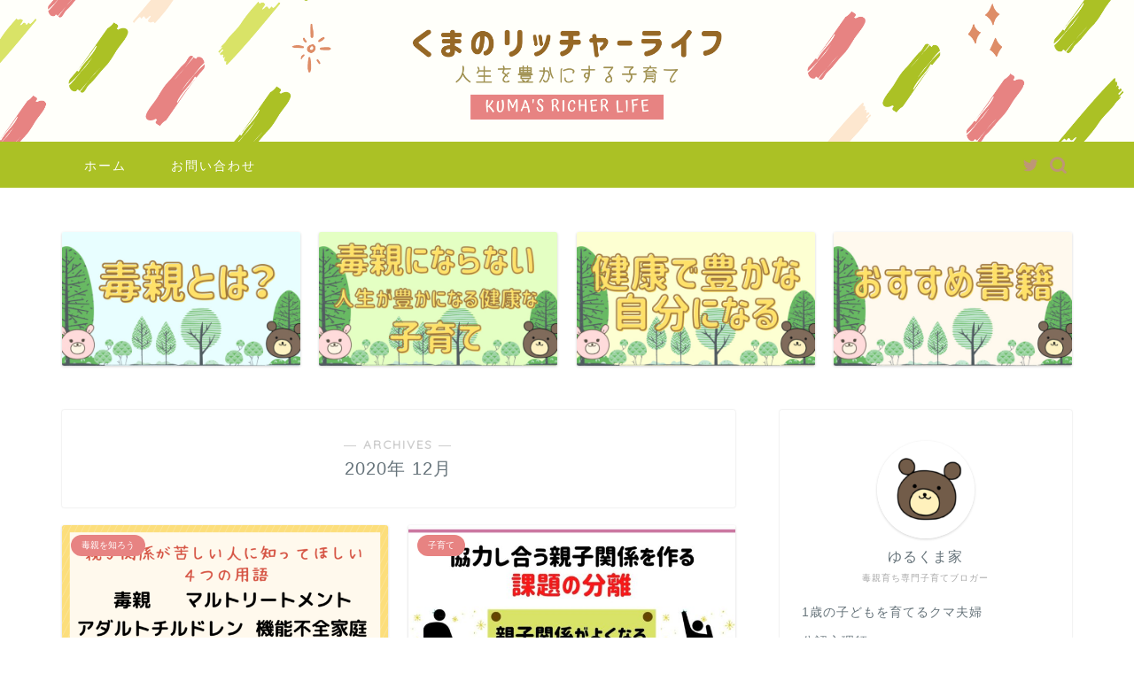

--- FILE ---
content_type: text/html; charset=utf-8
request_url: https://www.google.com/recaptcha/api2/aframe
body_size: -84
content:
<!DOCTYPE HTML><html><head><meta http-equiv="content-type" content="text/html; charset=UTF-8"></head><body><script nonce="6FAXn1RZZpCzTuyG3rP9SA">/** Anti-fraud and anti-abuse applications only. See google.com/recaptcha */ try{var clients={'sodar':'https://pagead2.googlesyndication.com/pagead/sodar?'};window.addEventListener("message",function(a){try{if(a.source===window.parent){var b=JSON.parse(a.data);var c=clients[b['id']];if(c){var d=document.createElement('img');d.src=c+b['params']+'&rc='+(localStorage.getItem("rc::a")?sessionStorage.getItem("rc::b"):"");window.document.body.appendChild(d);sessionStorage.setItem("rc::e",parseInt(sessionStorage.getItem("rc::e")||0)+1);localStorage.setItem("rc::h",'1769099367398');}}}catch(b){}});window.parent.postMessage("_grecaptcha_ready", "*");}catch(b){}</script></body></html>